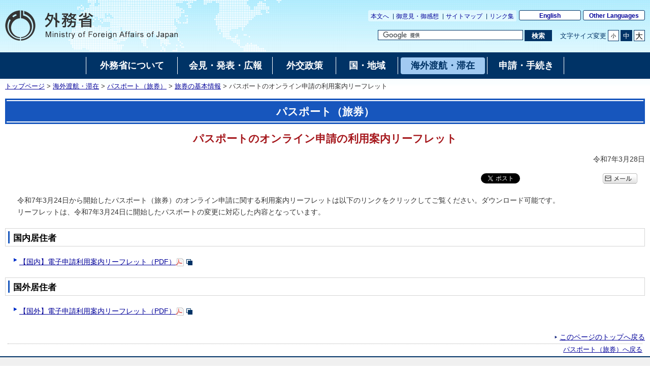

--- FILE ---
content_type: text/html
request_url: https://www.mofa.go.jp/mofaj/ca/pss/page23_004215.html
body_size: 5123
content:
<!DOCTYPE html>
<html lang="ja">
<head>
    <meta charset="UTF-8">
    <title>パスポートのオンライン申請の利用案内リーフレット｜外務省</title>
    <meta name="viewport" content="width=device-width,initial-scale=1.0,minimum-scale=0.25,user-scalable=yes">
    <meta name="description" content="">
    <meta name="keywords" content="">
    <meta name="robots" content="index,follow">
    <meta name="copyright" content="Copyright (C) Ministry of Foreign Affairs of Japan.">
    <link rel="shortcut icon" href="/mofaj/files/100002787.ico">
    <link rel="index" title="外務省ホームページ（日本語）:トップページ" href="/mofaj/index.html">
    <link rel="stylesheet" href="/mofaj/style/old_import_ja.css" media="all">
    <link rel="stylesheet" href="/mofaj/style/layout.css" media="all">
    <link rel="stylesheet" href="/mofaj/style/new_common.css" media="all">
    <link rel="stylesheet" href="/mofaj/style/new_aly.css" media="all">
    <link rel="stylesheet" href="/mofaj/style/print.css" media="print">
    <!-- OGP -->
    <meta property="og:locale" content="ja_JP">
    <meta property="og:title" content="パスポートのオンライン申請の利用案内リーフレット">
    <meta property="og:type" content="government">
    <meta property="og:url" content="https://www.mofa.go.jp/mofaj/ca/pss/page23_004215.html">
    <meta name="twitter:card" content="summary">
    <meta property="og:image" content="https://www.mofa.go.jp/mofaj/files/100002816.jpg">
    <meta property="og:site_name" content="Ministry of Foreign Affairs of Japan">
    <meta property="fb:app_id" content="">
    <script src="/mofaj/js/jquery-3-6-0.js"></script>
    <script id="twitter-wjs" src="https://platform.twitter.com/widgets.js"></script>
    <script>
    var mofa_title = 'パスポートのオンライン申請の利用案内リーフレット';
    var mofa_fb_appid = '';
    /* -----------------------------------------------------------------------------
    SNS連携用JS
    注：事前に mofa_fb_appid, mofa_title が定義されていることを前提とする
    mofa_fb_appid: facebook アプリID
    mofa_title: SNS掲載用のタイトル
    ----------------------------------------------------------------------------- */
    $(document).ready(function(){
        // facebook いいね！ボタン
        var fb_url = "//www.facebook.com/plugins/like.php?href="+ encodeURIComponent(document.URL) +"&send=false&layout=button_count&width=115&show_faces=false&font&colorscheme=light&action=like&height=21&appId="+ mofa_fb_appid;
        if ( $('html').attr('lang') == 'en' ) fb_url += "&locale=en_US"; //英語サイト用
        $('#social-btn-fb').attr('src', fb_url);
        
        // メール ボタン
        var mail_url = "mailto:?" + "body="+ encodeURI(document.URL);
        $('#social-btn-mail').attr('href', mail_url);
    });
    </script>
    <script src="/mofaj/js/common.js"></script>
    <style>
        #maincontents div.social-btn-wrapper:nth-of-type(2),
        html[lang="en"] #maincontents div.social-btn-wrapper:nth-of-type(2){
            max-width: 90px !important;
        }
    </style>
</head>

<body class="page-single">
    <noscript><p>外務省ホームページは「JavaScript」が使われております。<br>「JavaScript」をONにしてご利用ください。</p></noscript>
    <div id="wrapper">
        <header id="header">
            <div id="logo-mofa"><a href="/mofaj/index.html"><img src="/mofaj/files/100000043.png" alt="外務省　Ministry of Foreign Affairs of Japan"></a></div>
            <div id="header-right">
                <div class="menu-sub">
                    <span><a href="#contents" title="本文へ移動" tabindex="1">本文へ</a></span>
                    <span><a href="/mofaj/comment/index.html">御意見・御感想</a></span>
                    <span><a href="/mofaj/map/index.html">サイトマップ</a></span>
                    <span><a href="/mofaj/link/index.html">リンク集</a></span>
                </div>
                <div class="menu-language"><span><a href="/index.html" lang="en">English</a></span><span><a href="/about/emb_cons/over/multi.html" lang="en">Other Languages</a></span></div>
                <div id="func">
                    <form action="//www.mofa.go.jp/mofaj/searchresult.html" id="cse-search-box" method="get" role="search">
                        <input type="hidden" name="cx" value="011758268112499481406:fkqokg_sxzw">
                        <input type="hidden" name="ie" value="UTF-8">
                        <input type="hidden" name="oe" value="UTF-8">
                        <input type="text" name="q" size="15" id="searchbox" aria-label="検索文字列テキストボックス" title="検索を行いたい文字列を入力してください。" placeholder="カスタム検索">
                        <button type="submit" id="searchbutton" aria-label="検索実行ボタン" title="検索を実行する"><span>検索</span></button>
                    </form>
                    <script src="//www.google.com/cse/brand?form=cse-search-box&amp;lang=ja"></script>
                    <dl id="textchanger">
                        <dt>文字サイズ変更</dt>
                        <dd class="small"><a href="#" title="文字サイズを小にする">小</a></dd>
                        <dd class="middle"><a href="#" title="文字サイズを標準にする">中</a></dd>
                        <dd class="large"><a href="#" title="文字サイズを大にする">大</a></dd>
                    </dl>
                    <!-- /#func -->
                </div>
                <!-- /#header-right -->
            </div>
            <!-- /#header -->
        </header>

        <nav id="navi-global" class="dsp-non">
            <ul>
                <li class="about"><a href="/mofaj/annai/index.html"><span>外務省について</span></a></li>
                <li class="press"><a href="/mofaj/press/index.html"><span>会見・発表・広報</span></a></li>
                <li class="foreign"><a href="/mofaj/gaiko/index.html"><span>外交政策</span></a></li>
                <li class="region"><a href="/mofaj/area/index.html"><span>国・地域</span></a></li>
                <li class="stay"><a href="/mofaj/toko/index.html" class="now"><span>海外渡航・滞在</span></a></li>
                <li class="procedure"><a href="/mofaj/procedure/index.html"><span>申請・手続き</span></a></li>
            </ul>
            <!-- /#navi-global -->
        </nav>
        <div id="breadcrumb">
<a href="/mofaj/index.html">トップページ</a>&nbsp;&gt;&nbsp;<a href="/mofaj/toko/index.html">海外渡航・滞在</a>&nbsp;&gt;&nbsp;<a href="/mofaj/toko/passport/index.html">パスポート（旅券）</a>&nbsp;&gt;&nbsp;<a href="/mofaj/toko/passport/page22_004056.html">旅券の基本情報</a>&nbsp;&gt;&nbsp;パスポートのオンライン申請の利用案内リーフレット
        </div>

        <main id="contents">
            <article id="contents-article">
                <div id="contents-header">
                    <h1 class="title1"><span>パスポート（旅券）</span></h1>
                    <h2 class="title2 title-logo"><span>パスポートのオンライン申請の利用案内リーフレット</span></h2>
                    <!-- /#contents-header -->
                </div>
                <div id="contents-body">
                    <div id="main">
                        <div id="maincontents">
                        <div class="rightalign">令和7年3月28日</div>
                        <div class="social-btn-top">
                            <!-- twitter 公式ウィジェット -->
                            <div class="social-btn-wrapper"><a id="social-btn-tw" href="https://twitter.com/share" class="twitter-share-button" data-text="" data-lang="ja">ポスト</a></div>
                            <script>(function ($) { var t = $('#social-btn-tw'); t.attr('data-text', mofa_title); })(jQuery)</script>
                            <script>!function (d, s, id) { var js, fjs = d.getElementsByTagName(s)[0]; if (!d.getElementById(id)) { js = d.createElement(s); js.id = id; js.src = "//platform.twitter.com/widgets.js"; fjs.parentNode.insertBefore(js, fjs); } }(document, "script", "twitter-wjs");</script>
                            <!-- facebook いいね！ボタン -->
                            <div class="social-btn-wrapper"><iframe src="https://www.facebook.com/plugins/share_button.php?locale=ja_JP&href=https%3A%2F%2Fwww.mofa.go.jp%2Fmofaj%2Fca%2Fpss%2Fpage23_004215.html&layout=button_count&size=small&width=92&height=20&appId" width="92" height="20" style="border:none;overflow:hidden" allow="encrypted-media" title="fb:share_button Facebook Social Plugin"></iframe>
                            </div>
                            <!-- メール -->
                            <div class="social-btn-wrapper"><a id="social-btn-mail" href="#" target="_blank"><img src="/mofaj/files/100000044.gif" alt="メール"></a></div>
                        </div>
                        <div class="read-text"><div class="any-area"><p>　令和7年3月24日から開始したパスポート（旅券）のオンライン申請に関する利用案内リーフレットは以下のリンクをクリックしてご覧ください。ダウンロード可能です。<br>
　リーフレットは、令和7年3月24日に開始したパスポートの変更に対応した内容となっています。</p>
</div></div>
                        <div id="section1" class="main-section section">
                            <h2 class="title2"><span>国内居住者</span></h2>
                            <div class="section-block image-section-top">
                                <div class="text"><div class="any-area"><ul class="list2">
	<li class="styled2"><a href="/mofaj/files/100469295.pdf" target="_blank">【国内】電子申請利用案内リーフレット（PDF）</a><img alt="別ウィンドウで開く" src="/mofaj/files/000062251.gif" /></li>
</ul>
</div></div>
                            </div>
                        </div>
                        <div id="section2" class="main-section section">
                            <h2 class="title2"><span>国外居住者</span></h2>
                            <div class="section-block image-section-top">
                                <div class="text"><div class="any-area"><ul class="list2">
	<li class="styled2"><a href="/mofaj/files/100469298.pdf" target="_blank">【国外】電子申請利用案内リーフレット（PDF）</a><img alt="別ウィンドウで開く" src="/mofaj/files/000062251.gif" /></li>
</ul>
</div></div>
                            </div>
                        </div>


                        </div>
                        <!-- /#main -->
                    </div>
                </div>
            </article>
            <!-- /#contents -->
        </main>
        <div id="pagetop" class="link-arrow"><span><a href="#header">このページのトップへ戻る</a></span></div>
        <div class="index"><a href="/mofaj/toko/passport/index.html">パスポート（旅券）へ戻る</a></div>
<footer id="footer">
    <div id="footer-sitemaps">
        <div class="wrapper link-arrow">
            <dl>
                <dt><a href="/mofaj/annai/index.html">外務省について</a></dt>
                <dd>
                    <ul>
                        <li><a href="/mofaj/annai/honsho/ministers.html">大臣・副大臣・政務官</a>
                        </li>
                        <li><a href="/mofaj/annai/honsho/sosiki/index.html">組織案内・所在地</a>
                        </li>
                        <li><a href="/mofaj/annai/zaigai/index.html">在外公館</a></li>
                        <li><a href="/mofaj/annai/saiyo/index.html">採用情報・ワークライフバランス等</a>
                        </li>
                        <li><a href="/mofaj/annai/shingikai/index.html">審議会等</a></li>
                        <li><a href="/mofaj/ms/m_c/page7_900142.html">所管の法人</a></li>
                        <li><a href="/mofaj/annai/yosan_kessan/index.html">予算・決算・財務</a>
                        </li>
                        <li><a href="/mofaj/annai/shocho/hyouka/index.html">政策評価</a></li>
                        <li><a href="/mofaj/annai/shocho/kokkai/index.html">国会提出条約・法律案</a>
                        </li>
                        <li><a href="/mofaj/annai/honsho/shiryo/index.html">外交史料館</a></li>
                        <li><a href="/mofaj/annai/policy/webpolicy.html">このサイトについて</a>
                        </li>
                    </ul>
                </dd>
            </dl>
            <dl>
                <dt><a href="/mofaj/press/index.html">会見・発表・広報</a></dt>
                <dd>
                    <ul>
                        <li><a href="/mofaj/press/kaiken/index.html">記者会見</a></li>
                        <li><a href="/mofaj/press/release/index.html">報道発表</a></li>
                        <li><a href="/mofaj/press/danwa/index.html">談話</a></li>
                        <li><a href="/mofaj/press/enzetsu/index.html">演説</a></li>
                        <li><a href="/mofaj/press/iken/index.html">寄稿・インタビュー</a></li>
                        <li><a href="/mofaj/press/pr/index.html">広報・パンフレット・刊行物</a></li>
                        <li><a href="/mofaj/press/event/index.html">広報イベント</a></li>
                        <li><a href="/mofaj/press/oshirase/index.html">その他のお知らせ</a></li>
                    </ul>
                </dd>
            </dl>
            <dl>
                <dt><a href="/mofaj/gaiko/index.html">外交政策</a></dt>
                <dd>
                    <ul>
                        <li><a href="/mofaj/gaiko/report.html">外交青書・白書</a></li>
                        <li><a href="/mofaj/gaiko/calendar/index.html">主な外交日程</a></li>
                    </ul>
                    <dl>
                        <dt>&lt;分野別政策&gt;</dt>
                        <dd>
                            <ul>
                                <li><a href="/mofaj/gaiko/kokusai.html">日本の安全保障と国際社会の平和と安定</a>
                                </li>
                                <li><a href="/mofaj/gaiko/tikyuu_kibo.html">ODAと地球規模の課題</a>
                                </li>
                                <li><a href="/mofaj/gaiko/economy.html">経済外交</a></li>
                                <li><a href="/mofaj/gaiko/culture/index.html">広報文化外交</a>
                                </li>
                                <li><a href="/mofaj/gaiko/kokumin_gaiko.html">国民と共にある外交</a>
                                </li>
                                <li><a href="/mofaj/gaiko/others/index.html">その他の分野</a>
                                </li>
                            </ul>
                        </dd>
                    </dl>
                </dd>
            </dl>
            <dl>
                <dt><a href="/mofaj/area/index.html">国・地域</a></dt>
                <dd>
                    <ul>
                        <li><a href="/mofaj/area/index.html#region">地域で探す</a>
                            <ul>
                                <li><a href="/mofaj/area/asia.html">アジア</a></li>
                                <li><a href="/mofaj/area/pacific.html">大洋州</a></li>
                                <li><a href="/mofaj/area/n_america.html">北米</a></li>
                                <li><a href="/mofaj/area/latinamerica.html">中南米</a></li>
                                <li><a href="/mofaj/area/europe.html">欧州</a></li>
                                <li><a href="/mofaj/area/middleeast.html">中東</a></li>
                                <li><a href="/mofaj/area/africa.html">アフリカ</a></li>
                            </ul>
                        </li>
                        <li><a href="/mofaj/area/index.html#country">国名で探す</a>
                        </li>
                    </ul>
                </dd>
            </dl>
            <dl>
                <dt><a href="/mofaj/toko/index.html">海外渡航・滞在</a></dt>
                <dd>
                    <ul>
                        <li><a href="/mofaj/toko/index.html">海外安全対策</a></li>
                        <li><a href="/mofaj/toko/passport/index.html">パスポート（旅券）</a></li>
                        <li><a href="/mofaj/toko/todoke/index.html">届出・所在調査</a></li>
                        <li><a href="/mofaj/gaiko/hague/index.html">ハーグ条約</a></li>
                        <li><a href="/mofaj/ca/ha/page22_001736.html">海外生活の悩み・家族問題</a></li>
                        <li><a href="/mofaj/toko/kaigai/index.html">海外教育・年金・保険・運転免許</a>
                        </li>
                        <li><a href="https://www.mofa.go.jp/mofaj/toko/senkyo/index.html">在外選挙</a></li>
                        <li><a href="/mofaj/toko/visa/index.html">査証（ビザ）</a></li>
                        <li><a href="/mofaj/ca/fna/page25_001885.html">在留外国人施策関連</a></li>
                        <li><a href="/mofaj/toko/tokei/index.html">統計・お知らせ</a></li>
                        <li><a href="/mofaj/toko/todoke/shomei/index.html">証明</a></li>
                    </ul>
                </dd>
            </dl>
            <dl>
                <dt><a href="/mofaj/procedure/index.html">申請・手続き</a></dt>
                <dd>
                    <ul>
                        <li><a href="/mofaj/annai/shocho/e_seifu.html">電子政府・電子申請・届出</a>
                        </li>
                        <li><a href="/mofaj/public/johokokai/index.html">情報公開・個人情報保護</a>
                        </li>
                        <li><a href="/mofaj/public/kiroku_kokai.html">公文書管理・外交記録公開</a>
                        </li>
                        <li><a href="/mofaj/annai/shocho/chotatsu/index.html">調達情報</a>
                        </li>
                        <li><a href="/mofaj/p_pd/ipr/page7_900147.html">その他の申請</a></li>
                        <li><a href="/mofaj/mailservice/index.html">メール配信サービス</a></li>
                        <li><a href="/mofaj/p_pd/ipr/page7_900146.html">国民の皆様からの御意見</a>
                        </li>
                    </ul>
                </dd>
            </dl>
            <!-- /.wrapper -->
        </div>
        <!-- /#footer-sitemaps -->
    </div>
    <div class="bg-navy">
        <div class="wrapper">
            <ul class="menu-sub">
                <li><a href="/mofaj/annai/legalmatters/index.html">法的事項</a></li>
                <li><a href="/mofaj/annai/accessibility/index.html">アクセシビリティ</a></li>
                <li><a href="/mofaj/annai/policy/index.html">プライバシーポリシー</a></li>
                <li><a href="/mofaj/annai/policy/webpolicy.html">このサイトについて</a></li>
                <!-- /.menu-sub -->
            </ul>
            <p lang="en">Copyright © Ministry of Foreign Affairs of Japan</p>
            <!-- /.wrapper -->
        </div>
        <!-- /.bg-navy -->
    </div>
    <p class="address link-warrow">外務省　〒100-8919　東京都千代田区霞が関2-2-1<a href="/mofaj/annai/address/index.html" class="link-map">地図</a>電話（代表）03-3580-3311　<span class="houjinNo">法人番号　9000012040001</span></p>
    <!-- /#footer -->
</footer>
    <!-- /#wrapper -->
    </div>

</body>

</html>


--- FILE ---
content_type: text/css
request_url: https://www.mofa.go.jp/mofaj/style/base_p.css
body_size: 2183
content:
@charset "UTF-8";


/*特殊ブラウザ、特殊記述法*/

acronym:hover{cursor:help;}

kbd{font-style:normal;text-decoration:none;font-size:80%;line-height:110%;}


/*印刷時用*/
@media print{#navigation{display:none}}


/*隠蔽クラス*/

.hideme{display:none;}


/*回り込み排除クラス*/

.clear{clear:both}
.hidden{float:none;}


/*音声ブラウザ用*/

.aural{ margin:0em; padding:0em; border:0em none; width:0em; height:0em;}


/* 基本タグの置き換え*/
body {background-color:#fff;font-size:0.9em;line-height:130%;margin:0px;padding:0px;min-width:760px;}
div,h1,h2,h3,h4,p{border:none;margin:0em;padding:0em;}
h1{font-size:2em;margin:10px 0px;font-weight:bold; padding-bottom:0.2em;text-align:center;}

h1.annai1{background-image:url(/mofaj/files/100001374.gif);background-repeat:repeat-x;font-size:2em;margin:10px 0px;font-weight:bold; padding-bottom:0.2em;text-align:center;}
h1.toko1{background-image:url(/mofaj/files/100001374.gif);background-repeat:repeat-x;font-size:2em;margin:10px 0px;font-weight:bold; padding-bottom:0.2em;text-align:center;}
h1.area1{background-image:url(/mofaj/files/100001374.gif);background-repeat:repeat-x;font-size:2em;margin:10px 0px;font-weight:bold; padding-bottom:0.2em;text-align:center;}
h1.gaiko1{background-image:url(/mofaj/files/100001374.gif);background-repeat:repeat-x;font-size:2em;margin:10px 0px;font-weight:bold; padding-bottom:0.2em;text-align:center;}
h1.kaidan1{background-image:url(/mofaj/files/100001374.gif);background-repeat:repeat-x;font-size:2em;margin:10px 0px;font-weight:bold; padding-bottom:0.2em;text-align:center;}
h1.press1{background-image:url(/mofaj/files/100001374.gif);background-repeat:repeat-x;font-size:2em;margin:10px 0px;font-weight:bold; padding-bottom:0.2em;text-align:center;}
h1.world1{background-image:url(/mofaj/files/100001374.gif);background-repeat:repeat-x;font-size:2em;margin:10px 0px;font-weight:bold; padding-bottom:0.2em;text-align:center;}
h1.public1{background-image:url(/mofaj/files/100001374.gif);background-repeat:repeat-x;font-size:2em;margin:10px 0px;font-weight:bold; padding-bottom:0.2em;text-align:center;}
h1.procedure1{background-image:url(/mofaj/files/100001374.gif);background-repeat:repeat-x;font-size:2em;margin:10px 0px;font-weight:bold; padding-bottom:0.2em;text-align:center;}
h1.link1{background-image:url(/mofaj/files/100001374.gif);background-repeat:repeat-x;font-size:2em;margin:10px 0px;font-weight:bold; padding-bottom:0.2em;text-align:center;}
h1.comment1{background-image:url(/mofaj/files/100001374.gif);background-repeat:repeat-x;font-size:2em;margin:10px 0px;font-weight:bold; padding-bottom:0.2em;text-align:center;}
h1.map1{background-image:url(/mofaj/files/100001374.gif);background-repeat:repeat-x;font-size:2em;margin:10px 0px;font-weight:bold; padding-bottom:0.2em;text-align:center;}
h1.shin1{background-image:url(/mofaj/files/100001374.gif);background-repeat:repeat-x;font-size:2em;margin:10px 0px;font-weight:bold; padding-bottom:0.2em;text-align:center;}

h1.sokuho1{background-image:url(/mofaj/files/100001374.gif);background-repeat:repeat-x;font-size:2em;margin:10px 0px;font-weight:bold; padding-bottom:0.2em;text-align:center;}

h1.annai2{background-image:url(/mofaj/files/100001220.gif);background-repeat:repeat-x;font-size:2em;margin:10px 0px;font-weight:bold; padding-bottom:0.2em;text-align:center;}
h1.toko2{background-image:url(/mofaj/files/100001376.gif);background-repeat:repeat-x;font-size:2em;margin:10px 0px;font-weight:bold; padding-bottom:0.2em;text-align:center;}
h1.area2{/*background-image:url(/mofaj/area/image/title2_back.gif);*/background-repeat:repeat-x;font-size:2em;margin:10px 0px;font-weight:bold; padding-bottom:0.2em;text-align:center;}

h1.asia{background-image:url(/mofaj/files/100001221.gif);background-repeat:repeat-x;font-size:2em;margin:10px 0px;font-weight:bold; padding-bottom:0.2em;text-align:center;}
h1.namerica{background-image:url(/mofaj/files/100001379.gif);background-repeat:repeat-x;font-size:2em;margin:10px 0px;font-weight:bold; padding-bottom:0.2em;text-align:center;}
h1.latinamerica{background-image:url(/mofaj/files/100001373.gif);background-repeat:repeat-x;font-size:2em;margin:10px 0px;font-weight:bold; padding-bottom:0.2em;text-align:center;}
h1.europe{background-image:url(/mofaj/files/100001224.gif);background-repeat:repeat-x;font-size:2em;margin:10px 0px;font-weight:bold; padding-bottom:0.2em;text-align:center;}
h1.pacific{background-image:url(/mofaj/files/100001381.gif);background-repeat:repeat-x;font-size:2em;margin:10px 0px;font-weight:bold; padding-bottom:0.2em;text-align:center;}
h1.middleeast{background-image:url(/mofaj/files/100001377.gif);background-repeat:repeat-x;font-size:2em;margin:10px 0px;font-weight:bold; padding-bottom:0.2em;text-align:center;}
h1.africa{background-image:url(/mofaj/files/100001219.gif);background-repeat:repeat-x;font-size:2em;margin:10px 0px;font-weight:bold; padding-bottom:0.2em;text-align:center;}
h1.eu{background-image:url(/mofaj/files/100001223.gif);background-repeat:repeat-x;font-size:2em;margin:10px 0px;font-weight:bold; padding-bottom:0.2em;text-align:center;}

h1.gaiko2{background-image:url(/mofaj/files/100001370.gif);background-repeat:repeat-x;font-size:2em;margin:10px 0px;font-weight:bold; padding-bottom:0.2em;text-align:center;}
h1.kaidan2{background-image:url(/mofaj/files/100001372.gif);background-repeat:repeat-x;font-size:2em;margin:10px 0px;font-weight:bold; padding-bottom:0.2em;text-align:center;}
h1.press2{background-image:url(/mofaj/files/100001382.gif);background-repeat:repeat-x;font-size:2em;margin:10px 0px;font-weight:bold; padding-bottom:0.2em;text-align:center;}
h1.world2{/*background-image:url(/mofaj/world/image/title2_back.gif);*/background-repeat:repeat-x;font-size:2em;margin:10px 0px;font-weight:bold; padding-bottom:0.2em;text-align:center;}
h1.link2{background-image:url(/mofaj/files/100001375.gif);background-repeat:repeat-x;font-size:2em;margin:10px 0px;font-weight:bold; padding-bottom:0.2em;text-align:center;}
h1.comment2{background-image:url(/mofaj/files/100001222.gif);background-repeat:repeat-x;font-size:2em;margin:10px 0px;font-weight:bold; padding-bottom:0.2em;text-align:center;}
h1.map2{/*background-image:url(/mofaj/map/image/title2_back.gif);*/background-repeat:repeat-x;font-size:2em;margin:10px 0px;font-weight:bold; padding-bottom:0.2em;text-align:center;}
h1.public2{background-image:url(/mofaj/files/100001378.gif);background-repeat:repeat-x;font-size:2em;margin:10px 0px;font-weight:bold; padding-bottom:0.2em;text-align:center;}
h1.procedure2{background-image:url(/mofaj/files/100001380.gif);background-repeat:repeat-x;font-size:2em;margin:10px 0px;font-weight:bold; padding-bottom:0.2em;text-align:center;}

h2{font-size:1.5em;font-weight:bold;margin:10px 0px;color:#a5171c; padding-bottom:0.5em;line-height:1.3em;text-align:left;}
h2 a:link,h2 a:visited{color:#a5171c;font-weight:bold;}
h2 a:hover,h2 a:active{color:#fff;background:#a5171c;font-weight:bold;}
h3{font-size:1.1em;font-weight:bold;margin:10px 0px;}
h4{font-size:1em;font-weight:bold;margin:10px 0px;}
h5{font-size:1em;font-weight:bold;margin:10px 0px;}
h6{font-size:1em;font-weight:bold;margin:10px 0px;}
p{font-size:1em;margin:5px 0px;margin-bottom:1em;}

form{margin:0;border:0;}
a:link{color:#000099;background:transparent;}
a:visited{color:#550099;background:transparent}
a:hover,a:active{color:#fff;background:#000099;}

img{border-style:none;}


/* レイアウト用ID*/
#base2{ background:transparent; padding:0; margin:0; min-width:450px;}
#head{background:url(/mofaj/files/100001226.jpg) repeat-x; zoom:1;}
#head:after{display:block; clear:both; height:0; visibility:hidden; content:".";}
#logo{float:left; margin:0; padding:0;}
#tools{text-align:right; padding:5px; font-size:0.85em; color:#ffffff;}
#menu { margin:1px 0px; padding:1px; background-color:#062673; color:#fff; text-align:center; line-height:140%; font-size:0.9em; clear:both;}

/* 装飾用クラス*/
#tools ul.tool_links{list-style-type:none; padding:0; margin:0; background:#012e8b; display:block; float:right;}
#tools ul.tool_links li{display:inline; border-left:1px solid #ffffff; padding-left:6px; margin:0px 0px 0px 3px;}
#tools ul.tool_links li.naviskip{border-left:0px;}

#tools a:link,#tools a:visited{ text-decoration:none; color:#fff;}
#tools a:hover,#tools a:active{ text-decoration:none; color:#036; background-color:#fff;}

/*#tools .naviskip a:link,#tools .naviskip a:visited{ text-decoration:none; color:#ccc;}
#tools .naviskip a:hover,#tools .naviskip a:active{ text-decoration:none; color:#fff; background-color:#000;}*/

#chg_text{clear:right; padding:10px 0px 0px; margin:0;}
#chg_text dl{margin:0; padding:0;}
#chg_text dt, #chg_text dd{display:inline; margin:0; padding:0 2px;}
#chg_text dt{background:#012e8b;}

#search_area{font-size:0.8em; margin:5px 0px; padding:7px; background-color:#012267; float:right;}
#search_area ul.search_txt{list-style-type:none; margin:2px 0px 0px; padding:0;}
#search_area ul.search_txt li{display:inline;}
#search_area ul.search_txt li.adv{border-right:1px solid #ffffff; padding-right:3px; margin-right:6px;}
#tools form, #tools input{margin:0; padding:0; vertical-align:middle;}

#menu a{ margin:0 0 0.4em 0; text-decoration:none; padding:3px; font-size:0.9em;}
#menu a:link, #menu a:visited{ color:#fff;}
#menu a:hover, #menu a:active{ text-decoration:none; background-color:#a1caf2; color:#062673;}
#menu a.now:link, #menu a.now:visited{color:#A1CAF2;}
#menu a.now:hover, #menu a.now:active{text-decoration:none;background-color:#A1CAF2;color:#062673;}

.rightaligntop{text-align:right;margin-bottom:0px;margin-right:15px;}

.index{border-top:dotted 1px #aaa;margin:0px 15px;padding:0px;text-align:right;font-size:1em;}

#breadcrumb{clear:both;font-size:0.8em;margin-top:3px ;margin-bottom:10px;margin-left:10px;}
#breadcrumb a:link{color:#000099;}
#breadcrumb a:visited{color:#000099;}
#breadcrumb a:hover,#breadclumb a:active{color:#fff;background:#000099;}

#contents{margin:15px;padding:0px;}

#footer{border-top:dotted 1px #aaa;clear:both;margin:0px 15px;padding:0px;text-align:right;font-size:0.8em;}


/* 装飾用クラス*/

div.twocolumn{width:48%;float:left;position:relative;}
div.threecolumn{width:32%;float:left;position:relative;}
div.onecolumn{clear:both;float:none;width:100%;}
div.clear{clear:both;float:none;width:100%;}

.border{border:1px solid #999;padding:5px; margin-bottom:1em;}


/* 文字修飾用クラス*/

.bold{font-weight:bold;}
.italic{font-style:italic;}
.underline{text-decoration:underline;}
.smaller{font-size:85%;}
.larger{font-size:120%;}
.red{color:red;}
.black{color:black;}
.blue{color:blue;}
.green{color:green;}
.purple{color:purple;}
.gray{color:gray;}
.greenyellow{color:#adff2f;}
.brown{color:#a52a2a;}
.orange{color:#ffa500;}
.yellow{color:yellow;}


/* コンテンツ内リスト要素*/

#contents li.styled{list-style-image:url("/mofaj/files/100000023.gif");margin:0px 0px 0px 0px;}
#contents ul li.styled2{list-style-type:none; background: url("/mofaj/files/100000023.gif") no-repeat left top; padding: 0px 0px 0px 13px; margin-top:0em; margin-bottom:0em; margin-left:15px;}
#contents ul li.styled3{list-style-type:none; padding: 0px 0px 0px 13px; margin-top:0em; margin-bottom:0em; margin-left:15px;}　/* 20141105 */
#contents li.commentstyled{list-style-image:url("/mofaj/files/100001218.gif");}
#contents li.nostyle{list-style:none;}
#contents li.none{list-style-type: none;}
#contents li.disc{list-style-type:disc;margin:0.2em;}
#contents li.circle{list-style-type:circle;margin:0.2em;}
#contents ul{margin-bottom:1em;}
#contents ul.list2{margin-top:1em; margin:0px;margin-bottom:1em;padding:0;}
.listindent{margin-left:2em;}


/* テキスト左寄せ、中央寄せ*/

.leftalign{text-align:left;margin-bottom:0px;margin-left:15px;}
.centeralign{text-align:center;margin-bottom:0px;}
.rightalign{text-align:right;margin-bottom:0px;margin-right:15px;}

.leftalign2{text-align:left;margin-bottom:0px;margin-left:0px;}


/* インデント*/

.indent01{margin-left:2.5em;}
.indent02{margin-left:5em;}
.indent03{margin-left:7.5em;}


/* 画像流し込み用*/

.imgleft{float:left;vertical-align:top;margin-right:5px;margin-bottom:5px;}
.imgright{float:right;vertical-align:top;margin-left:5px;margin-bottom:5px;}

#photo{width:100%;}

